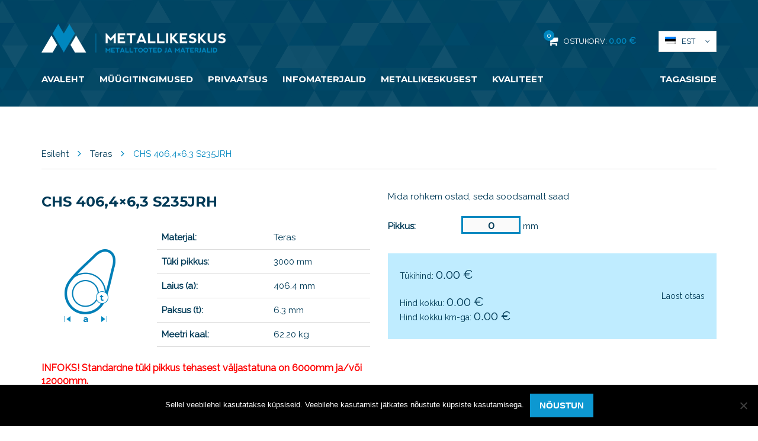

--- FILE ---
content_type: text/html; charset=UTF-8
request_url: https://metallikeskus.ee/toode/chs-4064x63-s235jrh/
body_size: 15729
content:
<!DOCTYPE html>
<html lang="et" class="no-js">
<head>
	<meta charset="utf-8">
	<meta http-equiv="X-UA-Compatible" content="IE=edge">
    <meta name="viewport" content="width=device-width, initial-scale=1.0, maximum-scale=1.0, user-scalable=no" />
	<meta name='robots' content='index, follow, max-image-preview:large, max-snippet:-1, max-video-preview:-1' />
<link rel="alternate" hreflang="et" href="https://metallikeskus.ee/toode/chs-4064x63-s235jrh/" />
<link rel="alternate" hreflang="ru-ru" href="https://metallikeskus.ee/ru/toode/chs-4064x63-s235jrh-2/" />
<link rel="alternate" hreflang="x-default" href="https://metallikeskus.ee/toode/chs-4064x63-s235jrh/" />

	<!-- This site is optimized with the Yoast SEO plugin v26.8 - https://yoast.com/product/yoast-seo-wordpress/ -->
	<title>CHS 406,4x6,3 S235JRH - Metallikeskus</title>
<link data-rocket-preload as="style" href="https://fonts.googleapis.com/css?family=Montserrat%3A700%7CRaleway%3A200%2C300%2C400&#038;subset=latin-ext&#038;display=swap" rel="preload">
<link href="https://fonts.googleapis.com/css?family=Montserrat%3A700%7CRaleway%3A200%2C300%2C400&#038;subset=latin-ext&#038;display=swap" media="print" onload="this.media=&#039;all&#039;" rel="stylesheet">
<noscript data-wpr-hosted-gf-parameters=""><link rel="stylesheet" href="https://fonts.googleapis.com/css?family=Montserrat%3A700%7CRaleway%3A200%2C300%2C400&#038;subset=latin-ext&#038;display=swap"></noscript>
	<link rel="canonical" href="https://metallikeskus.ee/toode/chs-4064x63-s235jrh/" />
	<meta property="og:locale" content="et_EE" />
	<meta property="og:type" content="article" />
	<meta property="og:title" content="CHS 406,4x6,3 S235JRH - Metallikeskus" />
	<meta property="og:url" content="https://metallikeskus.ee/toode/chs-4064x63-s235jrh/" />
	<meta property="og:site_name" content="Metallikeskus" />
	<meta property="article:publisher" content="https://business.facebook.com/metallikeskus/" />
	<meta property="article:modified_time" content="2021-08-18T09:18:48+00:00" />
	<meta name="twitter:card" content="summary_large_image" />
	<script type="application/ld+json" class="yoast-schema-graph">{"@context":"https://schema.org","@graph":[{"@type":"WebPage","@id":"https://metallikeskus.ee/toode/chs-4064x63-s235jrh/","url":"https://metallikeskus.ee/toode/chs-4064x63-s235jrh/","name":"CHS 406,4x6,3 S235JRH - Metallikeskus","isPartOf":{"@id":"https://metallikeskus.ee/#website"},"datePublished":"2019-11-18T08:01:27+00:00","dateModified":"2021-08-18T09:18:48+00:00","breadcrumb":{"@id":"https://metallikeskus.ee/toode/chs-4064x63-s235jrh/#breadcrumb"},"inLanguage":"et","potentialAction":[{"@type":"ReadAction","target":["https://metallikeskus.ee/toode/chs-4064x63-s235jrh/"]}]},{"@type":"BreadcrumbList","@id":"https://metallikeskus.ee/toode/chs-4064x63-s235jrh/#breadcrumb","itemListElement":[{"@type":"ListItem","position":1,"name":"Home","item":"https://metallikeskus.ee/"},{"@type":"ListItem","position":2,"name":"Tooted","item":"https://metallikeskus.ee/tooted/"},{"@type":"ListItem","position":3,"name":"CHS 406,4&#215;6,3 S235JRH"}]},{"@type":"WebSite","@id":"https://metallikeskus.ee/#website","url":"https://metallikeskus.ee/","name":"Metallikeskus","description":"","potentialAction":[{"@type":"SearchAction","target":{"@type":"EntryPoint","urlTemplate":"https://metallikeskus.ee/?s={search_term_string}"},"query-input":{"@type":"PropertyValueSpecification","valueRequired":true,"valueName":"search_term_string"}}],"inLanguage":"et"}]}</script>
	<!-- / Yoast SEO plugin. -->


<link rel='dns-prefetch' href='//fonts.googleapis.com' />
<link href='https://fonts.gstatic.com' crossorigin rel='preconnect' />
<link rel="alternate" title="oEmbed (JSON)" type="application/json+oembed" href="https://metallikeskus.ee/wp-json/oembed/1.0/embed?url=https%3A%2F%2Fmetallikeskus.ee%2Ftoode%2Fchs-4064x63-s235jrh%2F" />
<link rel="alternate" title="oEmbed (XML)" type="text/xml+oembed" href="https://metallikeskus.ee/wp-json/oembed/1.0/embed?url=https%3A%2F%2Fmetallikeskus.ee%2Ftoode%2Fchs-4064x63-s235jrh%2F&#038;format=xml" />
<style id='wp-img-auto-sizes-contain-inline-css' type='text/css'>
img:is([sizes=auto i],[sizes^="auto," i]){contain-intrinsic-size:3000px 1500px}
/*# sourceURL=wp-img-auto-sizes-contain-inline-css */
</style>
<link rel='stylesheet' id='wp-block-library-css' href='https://metallikeskus.ee/wp-includes/css/dist/block-library/style.min.css?ver=6.9' type='text/css' media='all' />
<link data-minify="1" rel='stylesheet' id='wc-blocks-style-css' href='https://metallikeskus.ee/wp-content/cache/min/1/wp-content/plugins/woocommerce/assets/client/blocks/wc-blocks.css?ver=1766404111' type='text/css' media='all' />
<style id='global-styles-inline-css' type='text/css'>
:root{--wp--preset--aspect-ratio--square: 1;--wp--preset--aspect-ratio--4-3: 4/3;--wp--preset--aspect-ratio--3-4: 3/4;--wp--preset--aspect-ratio--3-2: 3/2;--wp--preset--aspect-ratio--2-3: 2/3;--wp--preset--aspect-ratio--16-9: 16/9;--wp--preset--aspect-ratio--9-16: 9/16;--wp--preset--color--black: #000000;--wp--preset--color--cyan-bluish-gray: #abb8c3;--wp--preset--color--white: #ffffff;--wp--preset--color--pale-pink: #f78da7;--wp--preset--color--vivid-red: #cf2e2e;--wp--preset--color--luminous-vivid-orange: #ff6900;--wp--preset--color--luminous-vivid-amber: #fcb900;--wp--preset--color--light-green-cyan: #7bdcb5;--wp--preset--color--vivid-green-cyan: #00d084;--wp--preset--color--pale-cyan-blue: #8ed1fc;--wp--preset--color--vivid-cyan-blue: #0693e3;--wp--preset--color--vivid-purple: #9b51e0;--wp--preset--gradient--vivid-cyan-blue-to-vivid-purple: linear-gradient(135deg,rgb(6,147,227) 0%,rgb(155,81,224) 100%);--wp--preset--gradient--light-green-cyan-to-vivid-green-cyan: linear-gradient(135deg,rgb(122,220,180) 0%,rgb(0,208,130) 100%);--wp--preset--gradient--luminous-vivid-amber-to-luminous-vivid-orange: linear-gradient(135deg,rgb(252,185,0) 0%,rgb(255,105,0) 100%);--wp--preset--gradient--luminous-vivid-orange-to-vivid-red: linear-gradient(135deg,rgb(255,105,0) 0%,rgb(207,46,46) 100%);--wp--preset--gradient--very-light-gray-to-cyan-bluish-gray: linear-gradient(135deg,rgb(238,238,238) 0%,rgb(169,184,195) 100%);--wp--preset--gradient--cool-to-warm-spectrum: linear-gradient(135deg,rgb(74,234,220) 0%,rgb(151,120,209) 20%,rgb(207,42,186) 40%,rgb(238,44,130) 60%,rgb(251,105,98) 80%,rgb(254,248,76) 100%);--wp--preset--gradient--blush-light-purple: linear-gradient(135deg,rgb(255,206,236) 0%,rgb(152,150,240) 100%);--wp--preset--gradient--blush-bordeaux: linear-gradient(135deg,rgb(254,205,165) 0%,rgb(254,45,45) 50%,rgb(107,0,62) 100%);--wp--preset--gradient--luminous-dusk: linear-gradient(135deg,rgb(255,203,112) 0%,rgb(199,81,192) 50%,rgb(65,88,208) 100%);--wp--preset--gradient--pale-ocean: linear-gradient(135deg,rgb(255,245,203) 0%,rgb(182,227,212) 50%,rgb(51,167,181) 100%);--wp--preset--gradient--electric-grass: linear-gradient(135deg,rgb(202,248,128) 0%,rgb(113,206,126) 100%);--wp--preset--gradient--midnight: linear-gradient(135deg,rgb(2,3,129) 0%,rgb(40,116,252) 100%);--wp--preset--font-size--small: 13px;--wp--preset--font-size--medium: 20px;--wp--preset--font-size--large: 36px;--wp--preset--font-size--x-large: 42px;--wp--preset--spacing--20: 0.44rem;--wp--preset--spacing--30: 0.67rem;--wp--preset--spacing--40: 1rem;--wp--preset--spacing--50: 1.5rem;--wp--preset--spacing--60: 2.25rem;--wp--preset--spacing--70: 3.38rem;--wp--preset--spacing--80: 5.06rem;--wp--preset--shadow--natural: 6px 6px 9px rgba(0, 0, 0, 0.2);--wp--preset--shadow--deep: 12px 12px 50px rgba(0, 0, 0, 0.4);--wp--preset--shadow--sharp: 6px 6px 0px rgba(0, 0, 0, 0.2);--wp--preset--shadow--outlined: 6px 6px 0px -3px rgb(255, 255, 255), 6px 6px rgb(0, 0, 0);--wp--preset--shadow--crisp: 6px 6px 0px rgb(0, 0, 0);}:where(.is-layout-flex){gap: 0.5em;}:where(.is-layout-grid){gap: 0.5em;}body .is-layout-flex{display: flex;}.is-layout-flex{flex-wrap: wrap;align-items: center;}.is-layout-flex > :is(*, div){margin: 0;}body .is-layout-grid{display: grid;}.is-layout-grid > :is(*, div){margin: 0;}:where(.wp-block-columns.is-layout-flex){gap: 2em;}:where(.wp-block-columns.is-layout-grid){gap: 2em;}:where(.wp-block-post-template.is-layout-flex){gap: 1.25em;}:where(.wp-block-post-template.is-layout-grid){gap: 1.25em;}.has-black-color{color: var(--wp--preset--color--black) !important;}.has-cyan-bluish-gray-color{color: var(--wp--preset--color--cyan-bluish-gray) !important;}.has-white-color{color: var(--wp--preset--color--white) !important;}.has-pale-pink-color{color: var(--wp--preset--color--pale-pink) !important;}.has-vivid-red-color{color: var(--wp--preset--color--vivid-red) !important;}.has-luminous-vivid-orange-color{color: var(--wp--preset--color--luminous-vivid-orange) !important;}.has-luminous-vivid-amber-color{color: var(--wp--preset--color--luminous-vivid-amber) !important;}.has-light-green-cyan-color{color: var(--wp--preset--color--light-green-cyan) !important;}.has-vivid-green-cyan-color{color: var(--wp--preset--color--vivid-green-cyan) !important;}.has-pale-cyan-blue-color{color: var(--wp--preset--color--pale-cyan-blue) !important;}.has-vivid-cyan-blue-color{color: var(--wp--preset--color--vivid-cyan-blue) !important;}.has-vivid-purple-color{color: var(--wp--preset--color--vivid-purple) !important;}.has-black-background-color{background-color: var(--wp--preset--color--black) !important;}.has-cyan-bluish-gray-background-color{background-color: var(--wp--preset--color--cyan-bluish-gray) !important;}.has-white-background-color{background-color: var(--wp--preset--color--white) !important;}.has-pale-pink-background-color{background-color: var(--wp--preset--color--pale-pink) !important;}.has-vivid-red-background-color{background-color: var(--wp--preset--color--vivid-red) !important;}.has-luminous-vivid-orange-background-color{background-color: var(--wp--preset--color--luminous-vivid-orange) !important;}.has-luminous-vivid-amber-background-color{background-color: var(--wp--preset--color--luminous-vivid-amber) !important;}.has-light-green-cyan-background-color{background-color: var(--wp--preset--color--light-green-cyan) !important;}.has-vivid-green-cyan-background-color{background-color: var(--wp--preset--color--vivid-green-cyan) !important;}.has-pale-cyan-blue-background-color{background-color: var(--wp--preset--color--pale-cyan-blue) !important;}.has-vivid-cyan-blue-background-color{background-color: var(--wp--preset--color--vivid-cyan-blue) !important;}.has-vivid-purple-background-color{background-color: var(--wp--preset--color--vivid-purple) !important;}.has-black-border-color{border-color: var(--wp--preset--color--black) !important;}.has-cyan-bluish-gray-border-color{border-color: var(--wp--preset--color--cyan-bluish-gray) !important;}.has-white-border-color{border-color: var(--wp--preset--color--white) !important;}.has-pale-pink-border-color{border-color: var(--wp--preset--color--pale-pink) !important;}.has-vivid-red-border-color{border-color: var(--wp--preset--color--vivid-red) !important;}.has-luminous-vivid-orange-border-color{border-color: var(--wp--preset--color--luminous-vivid-orange) !important;}.has-luminous-vivid-amber-border-color{border-color: var(--wp--preset--color--luminous-vivid-amber) !important;}.has-light-green-cyan-border-color{border-color: var(--wp--preset--color--light-green-cyan) !important;}.has-vivid-green-cyan-border-color{border-color: var(--wp--preset--color--vivid-green-cyan) !important;}.has-pale-cyan-blue-border-color{border-color: var(--wp--preset--color--pale-cyan-blue) !important;}.has-vivid-cyan-blue-border-color{border-color: var(--wp--preset--color--vivid-cyan-blue) !important;}.has-vivid-purple-border-color{border-color: var(--wp--preset--color--vivid-purple) !important;}.has-vivid-cyan-blue-to-vivid-purple-gradient-background{background: var(--wp--preset--gradient--vivid-cyan-blue-to-vivid-purple) !important;}.has-light-green-cyan-to-vivid-green-cyan-gradient-background{background: var(--wp--preset--gradient--light-green-cyan-to-vivid-green-cyan) !important;}.has-luminous-vivid-amber-to-luminous-vivid-orange-gradient-background{background: var(--wp--preset--gradient--luminous-vivid-amber-to-luminous-vivid-orange) !important;}.has-luminous-vivid-orange-to-vivid-red-gradient-background{background: var(--wp--preset--gradient--luminous-vivid-orange-to-vivid-red) !important;}.has-very-light-gray-to-cyan-bluish-gray-gradient-background{background: var(--wp--preset--gradient--very-light-gray-to-cyan-bluish-gray) !important;}.has-cool-to-warm-spectrum-gradient-background{background: var(--wp--preset--gradient--cool-to-warm-spectrum) !important;}.has-blush-light-purple-gradient-background{background: var(--wp--preset--gradient--blush-light-purple) !important;}.has-blush-bordeaux-gradient-background{background: var(--wp--preset--gradient--blush-bordeaux) !important;}.has-luminous-dusk-gradient-background{background: var(--wp--preset--gradient--luminous-dusk) !important;}.has-pale-ocean-gradient-background{background: var(--wp--preset--gradient--pale-ocean) !important;}.has-electric-grass-gradient-background{background: var(--wp--preset--gradient--electric-grass) !important;}.has-midnight-gradient-background{background: var(--wp--preset--gradient--midnight) !important;}.has-small-font-size{font-size: var(--wp--preset--font-size--small) !important;}.has-medium-font-size{font-size: var(--wp--preset--font-size--medium) !important;}.has-large-font-size{font-size: var(--wp--preset--font-size--large) !important;}.has-x-large-font-size{font-size: var(--wp--preset--font-size--x-large) !important;}
/*# sourceURL=global-styles-inline-css */
</style>

<style id='classic-theme-styles-inline-css' type='text/css'>
/*! This file is auto-generated */
.wp-block-button__link{color:#fff;background-color:#32373c;border-radius:9999px;box-shadow:none;text-decoration:none;padding:calc(.667em + 2px) calc(1.333em + 2px);font-size:1.125em}.wp-block-file__button{background:#32373c;color:#fff;text-decoration:none}
/*# sourceURL=/wp-includes/css/classic-themes.min.css */
</style>
<link rel='stylesheet' id='cookie-notice-front-css' href='https://metallikeskus.ee/wp-content/plugins/cookie-notice/css/front.min.css?ver=2.5.11' type='text/css' media='all' />
<style id='woocommerce-inline-inline-css' type='text/css'>
.woocommerce form .form-row .required { visibility: visible; }
/*# sourceURL=woocommerce-inline-inline-css */
</style>
<link data-minify="1" rel='stylesheet' id='wcqi-css-css' href='https://metallikeskus.ee/wp-content/cache/min/1/wp-content/plugins/woocommerce-quantity-increment/assets/css/wc-quantity-increment.css?ver=1766404111' type='text/css' media='all' />
<link rel='stylesheet' id='outdated-browser-style-css' href='https://metallikeskus.ee/wp-content/plugins/wp-outdated-browser/assets/outdatedbrowser/outdatedBrowser.min.css?ver=6.9' type='text/css' media='all' />
<link rel='stylesheet' id='fancybox-css' href='https://metallikeskus.ee/wp-content/plugins/easy-fancybox/fancybox/1.5.4/jquery.fancybox.min.css?ver=6.9' type='text/css' media='screen' />

<link data-minify="1" rel='stylesheet' id='font-awesome.min-css' href='https://metallikeskus.ee/wp-content/cache/min/1/wp-content/themes/metallikeskus/theme/css/font-awesome.min.css?ver=1766404111' type='text/css' media='all' />
<link data-minify="1" rel='stylesheet' id='owl.carousel-css' href='https://metallikeskus.ee/wp-content/cache/min/1/wp-content/themes/metallikeskus/theme/js/owl.carousel/owl.carousel.css?ver=1766404111' type='text/css' media='all' />
<link data-minify="1" rel='stylesheet' id='ion.rangeSlider-css' href='https://metallikeskus.ee/wp-content/cache/min/1/wp-content/themes/metallikeskus/theme/js/ion.rangeSlider/css/ion.rangeSlider.css?ver=1766404111' type='text/css' media='all' />
<link data-minify="1" rel='stylesheet' id='ion.rangeSlider.skinSimple-css' href='https://metallikeskus.ee/wp-content/cache/min/1/wp-content/themes/metallikeskus/theme/js/ion.rangeSlider/css/ion.rangeSlider.skinSimple.css?ver=1766404111' type='text/css' media='all' />
<link data-minify="1" rel='stylesheet' id='bootstrap-css' href='https://metallikeskus.ee/wp-content/cache/min/1/wp-content/themes/metallikeskus/theme/css/bootstrap.css?ver=1766404111' type='text/css' media='all' />
<link data-minify="1" rel='stylesheet' id='ama-css' href='https://metallikeskus.ee/wp-content/cache/min/1/wp-content/themes/metallikeskus/theme/css/theme.css?ver=1766404111' type='text/css' media='all' />
<script type="text/javascript" id="wpml-cookie-js-extra">
/* <![CDATA[ */
var wpml_cookies = {"wp-wpml_current_language":{"value":"et","expires":1,"path":"/"}};
var wpml_cookies = {"wp-wpml_current_language":{"value":"et","expires":1,"path":"/"}};
//# sourceURL=wpml-cookie-js-extra
/* ]]> */
</script>
<script data-minify="1" type="text/javascript" src="https://metallikeskus.ee/wp-content/cache/min/1/wp-content/plugins/sitepress-multilingual-cms/res/js/cookies/language-cookie.js?ver=1766404111" id="wpml-cookie-js" defer="defer" data-wp-strategy="defer"></script>
<script type="text/javascript" id="cookie-notice-front-js-before">
/* <![CDATA[ */
var cnArgs = {"ajaxUrl":"https:\/\/metallikeskus.ee\/wp-admin\/admin-ajax.php","nonce":"b08ad38803","hideEffect":"fade","position":"bottom","onScroll":false,"onScrollOffset":100,"onClick":false,"cookieName":"cookie_notice_accepted","cookieTime":2592000,"cookieTimeRejected":2592000,"globalCookie":false,"redirection":false,"cache":true,"revokeCookies":false,"revokeCookiesOpt":"automatic"};

//# sourceURL=cookie-notice-front-js-before
/* ]]> */
</script>
<script type="text/javascript" src="https://metallikeskus.ee/wp-content/plugins/cookie-notice/js/front.min.js?ver=2.5.11" id="cookie-notice-front-js"></script>
<script type="text/javascript" src="https://metallikeskus.ee/wp-includes/js/jquery/jquery.min.js?ver=3.7.1" id="jquery-core-js"></script>
<script type="text/javascript" src="https://metallikeskus.ee/wp-includes/js/jquery/jquery-migrate.min.js?ver=3.4.1" id="jquery-migrate-js"></script>
<script type="text/javascript" id="wc-single-product-js-extra">
/* <![CDATA[ */
var wc_single_product_params = {"i18n_required_rating_text":"Palun vali hinnang","i18n_rating_options":["1 of 5 stars","2 of 5 stars","3 of 5 stars","4 of 5 stars","5 of 5 stars"],"i18n_product_gallery_trigger_text":"View full-screen image gallery","review_rating_required":"yes","flexslider":{"rtl":false,"animation":"slide","smoothHeight":true,"directionNav":false,"controlNav":"thumbnails","slideshow":false,"animationSpeed":500,"animationLoop":false,"allowOneSlide":false},"zoom_enabled":"","zoom_options":[],"photoswipe_enabled":"","photoswipe_options":{"shareEl":false,"closeOnScroll":false,"history":false,"hideAnimationDuration":0,"showAnimationDuration":0},"flexslider_enabled":""};
//# sourceURL=wc-single-product-js-extra
/* ]]> */
</script>
<script type="text/javascript" src="https://metallikeskus.ee/wp-content/plugins/woocommerce/assets/js/frontend/single-product.min.js?ver=10.4.3" id="wc-single-product-js" defer="defer" data-wp-strategy="defer"></script>
<script type="text/javascript" src="https://metallikeskus.ee/wp-content/plugins/woocommerce/assets/js/jquery-blockui/jquery.blockUI.min.js?ver=2.7.0-wc.10.4.3" id="wc-jquery-blockui-js" defer="defer" data-wp-strategy="defer"></script>
<script type="text/javascript" src="https://metallikeskus.ee/wp-content/plugins/woocommerce/assets/js/js-cookie/js.cookie.min.js?ver=2.1.4-wc.10.4.3" id="wc-js-cookie-js" defer="defer" data-wp-strategy="defer"></script>
<script type="text/javascript" id="woocommerce-js-extra">
/* <![CDATA[ */
var woocommerce_params = {"ajax_url":"/wp-admin/admin-ajax.php","wc_ajax_url":"/?wc-ajax=%%endpoint%%","i18n_password_show":"Show password","i18n_password_hide":"Hide password"};
//# sourceURL=woocommerce-js-extra
/* ]]> */
</script>
<script type="text/javascript" src="https://metallikeskus.ee/wp-content/plugins/woocommerce/assets/js/frontend/woocommerce.min.js?ver=10.4.3" id="woocommerce-js" defer="defer" data-wp-strategy="defer"></script>
<script type="text/javascript" src="https://metallikeskus.ee/wp-content/plugins/woocommerce-quantity-increment/assets/js/wc-quantity-increment.min.js?ver=6.9" id="wcqi-js-js"></script>
<script type="text/javascript" src="https://metallikeskus.ee/wp-content/plugins/sitepress-multilingual-cms/templates/language-switchers/legacy-dropdown-click/script.min.js?ver=1" id="wpml-legacy-dropdown-click-0-js"></script>
<script type="text/javascript" src="https://metallikeskus.ee/wp-content/plugins/wp-outdated-browser/assets/outdatedbrowser/outdatedBrowser.min.js?ver=6.9" id="outdated-browser-js-js"></script>
<link rel="https://api.w.org/" href="https://metallikeskus.ee/wp-json/" /><link rel="alternate" title="JSON" type="application/json" href="https://metallikeskus.ee/wp-json/wp/v2/product/16479" />
		<!-- GA Google Analytics @ https://m0n.co/ga -->
		<script>
			(function(i,s,o,g,r,a,m){i['GoogleAnalyticsObject']=r;i[r]=i[r]||function(){
			(i[r].q=i[r].q||[]).push(arguments)},i[r].l=1*new Date();a=s.createElement(o),
			m=s.getElementsByTagName(o)[0];a.async=1;a.src=g;m.parentNode.insertBefore(a,m)
			})(window,document,'script','https://www.google-analytics.com/analytics.js','ga');
			ga('create', 'UA-123801659-1', 'auto');
			ga('send', 'pageview');
		</script>

	<link rel="apple-touch-icon" sizes="180x180" href="/wp-content/uploads/fbrfg/apple-touch-icon.png">
<link rel="icon" type="image/png" sizes="32x32" href="/wp-content/uploads/fbrfg/favicon-32x32.png">
<link rel="icon" type="image/png" sizes="16x16" href="/wp-content/uploads/fbrfg/favicon-16x16.png">
<link rel="manifest" href="/wp-content/uploads/fbrfg/site.webmanifest">
<link rel="mask-icon" href="/wp-content/uploads/fbrfg/safari-pinned-tab.svg" color="#5bbad5">
<link rel="shortcut icon" href="/wp-content/uploads/fbrfg/favicon.ico">
<meta name="msapplication-TileColor" content="#ffc40d">
<meta name="msapplication-config" content="/wp-content/uploads/fbrfg/browserconfig.xml">
<meta name="theme-color" content="#ffffff"><style>
	@media (max-width: 340px){
	#header-items {
		margin-top: 92px;
	}
	}
	</style>	<noscript><style>.woocommerce-product-gallery{ opacity: 1 !important; }</style></noscript>
	<style type="text/css">.recentcomments a{display:inline !important;padding:0 !important;margin:0 !important;}</style><noscript><style id="rocket-lazyload-nojs-css">.rll-youtube-player, [data-lazy-src]{display:none !important;}</style></noscript>    <!--[if lt IE 9]>
    <script src="https://oss.maxcdn.com/html5shiv/3.7.2/html5shiv.min.js"></script>
    <script src="https://oss.maxcdn.com/respond/1.4.2/respond.min.js"></script>
    <![endif]-->
<meta name="generator" content="WP Rocket 3.20.2" data-wpr-features="wpr_minify_js wpr_lazyload_images wpr_image_dimensions wpr_minify_css wpr_preload_links wpr_desktop" /></head>
<body class="wp-singular product-template-default single single-product postid-16479 wp-theme-metallikeskus theme-metallikeskus cookies-not-set woocommerce woocommerce-page woocommerce-no-js">
<div data-rocket-location-hash="99bb46786fd5bd31bcd7bdc067ad247a" id="wrapper">
<header data-rocket-location-hash="20660f17e292812f6ed72d6314f31ace" id="header" role="header">
	<div data-rocket-location-hash="40f22408a88335a0945fffe944caafc3" class="container">
    	<div class="row">
        	<div id="header-logo" class="col-sm-4">
                <div class="header-logo">
                    <a href="https://metallikeskus.ee"><img width="311" height="49" src="data:image/svg+xml,%3Csvg%20xmlns='http://www.w3.org/2000/svg'%20viewBox='0%200%20311%2049'%3E%3C/svg%3E" alt="" data-lazy-src="https://metallikeskus.ee/wp-content/themes/metallikeskus/theme/images/header-logo.png" /><noscript><img width="311" height="49" src="https://metallikeskus.ee/wp-content/themes/metallikeskus/theme/images/header-logo.png" alt="" /></noscript></a>
                </div>            
            </div>
            
			            
            <div id="header-other" class="col-md-4 col-sm-6 text-right clearfix pull-right">
                <a class="header-cart-link" href="https://metallikeskus.ee/ostukorv/">
                    <span class="header-cart-icon">
                        <span class="header-cart-count">0</span>
                        <i class="fa fa-shopping-cart" aria-hidden="true"></i>        
                    </span>
                    <span class="hide-mobile">Ostukorv: </span><span class="header-cart-total"><span class="woocommerce-Price-amount amount"><bdi>0.00&nbsp;<span class="woocommerce-Price-currencySymbol">&euro;</span></bdi></span></span>
                </a>
                
<div class="wpml-ls-statics-shortcode_actions wpml-ls wpml-ls-legacy-dropdown-click js-wpml-ls-legacy-dropdown-click">
	<ul role="menu">

		<li class="wpml-ls-slot-shortcode_actions wpml-ls-item wpml-ls-item-et wpml-ls-current-language wpml-ls-first-item wpml-ls-item-legacy-dropdown-click" role="none">

			<a href="#" class="js-wpml-ls-item-toggle wpml-ls-item-toggle" role="menuitem" title="Switch to Est">
                                                    <img width="18" height="12"
            class="wpml-ls-flag"
            src="data:image/svg+xml,%3Csvg%20xmlns='http://www.w3.org/2000/svg'%20viewBox='0%200%2018%2012'%3E%3C/svg%3E"
            alt=""
           
           
    data-lazy-src="https://metallikeskus.ee/wp-content/plugins/sitepress-multilingual-cms/res/flags/et.png" /><noscript><img width="18" height="12"
            class="wpml-ls-flag"
            src="https://metallikeskus.ee/wp-content/plugins/sitepress-multilingual-cms/res/flags/et.png"
            alt=""
           
           
    /></noscript><span class="wpml-ls-native" role="menuitem">Est</span></a>

			<ul class="js-wpml-ls-sub-menu wpml-ls-sub-menu" role="menu">
				
					<li class="wpml-ls-slot-shortcode_actions wpml-ls-item wpml-ls-item-ru wpml-ls-last-item" role="none">
						<a href="https://metallikeskus.ee/ru/toode/chs-4064x63-s235jrh-2/" class="wpml-ls-link" role="menuitem" aria-label="Switch to Рус" title="Switch to Рус">
                                                                <img width="18" height="12"
            class="wpml-ls-flag"
            src="data:image/svg+xml,%3Csvg%20xmlns='http://www.w3.org/2000/svg'%20viewBox='0%200%2018%2012'%3E%3C/svg%3E"
            alt=""
           
           
    data-lazy-src="https://metallikeskus.ee/wp-content/plugins/sitepress-multilingual-cms/res/flags/ru.png" /><noscript><img width="18" height="12"
            class="wpml-ls-flag"
            src="https://metallikeskus.ee/wp-content/plugins/sitepress-multilingual-cms/res/flags/ru.png"
            alt=""
           
           
    /></noscript><span class="wpml-ls-native" lang="ru">Рус</span></a>
					</li>

							</ul>

		</li>

	</ul>
</div>
            </div>
        </div>
        
        <button id="mobile-toggle" type="button" class="icon">
            <div class="menui top-menu"></div>
            <div class="menui mid-menu"></div>
            <div class="menui bot-menu"></div>
        </button>
        
        <div id="header-items">
            <nav id="primary-menu" class="menu-peamenuu-container"><ul id="menu-peamenuu" class=""><li id="menu-item-30" class="menu-item menu-item-type-post_type menu-item-object-page menu-item-home menu-item-30"><a href="https://metallikeskus.ee/">Avaleht</a></li>
<li id="menu-item-2909" class="menu-item menu-item-type-post_type menu-item-object-page menu-item-2909"><a href="https://metallikeskus.ee/muugitingimused/">Müügitingimused</a></li>
<li id="menu-item-8243" class="menu-item menu-item-type-post_type menu-item-object-page menu-item-8243"><a href="https://metallikeskus.ee/privaatsustingimused/">Privaatsus</a></li>
<li id="menu-item-7591" class="menu-item menu-item-type-post_type menu-item-object-page menu-item-7591"><a href="https://metallikeskus.ee/infomaterjalid/">Infomaterjalid</a></li>
<li id="menu-item-11142" class="menu-item menu-item-type-post_type menu-item-object-page menu-item-11142"><a href="https://metallikeskus.ee/metallikeskusest/">Metallikeskusest</a></li>
<li id="menu-item-11179" class="menu-item menu-item-type-post_type menu-item-object-page menu-item-11179"><a href="https://metallikeskus.ee/kvaliteet/">Kvaliteet</a></li>
<li id="menu-item-8666" class="menu-item menu-item-type-custom menu-item-object-custom menu-item-8666"><a href="#tagasiside">Tagasiside</a></li>
</ul></nav>        </div>
    </div>
</header>
	<section data-rocket-location-hash="138f776e1f72724f541b7804c29cd03d" id="content" class="container section-block"><nav class="woocommerce-breadcrumb" aria-label="Breadcrumb"><a href="https://metallikeskus.ee">Esileht</a><i class="fa fa-angle-right" aria-hidden="true"></i><a href="https://metallikeskus.ee?pane=teras">Teras</a><i class="fa fa-angle-right" aria-hidden="true"></i>CHS 406,4&#215;6,3 S235JRH</nav>
		
			
<div data-rocket-location-hash="0a4dce224993818322a838e28a975ff0" class="woocommerce-notices-wrapper"></div>
<div data-rocket-location-hash="dde3d3b3767c4d3fd65f936a2cdbba97" id="product-16479" class="post-16479 product type-product status-publish product_cat-teras product_cat-umartoru first outofstock shipping-taxable purchasable product-type-simple">


		<div class="row">
    	<div class="col-md-6">
            <div class="entry-header entry-header-smaller clearfix">
                <h1 class="entry-title">CHS 406,4&#215;6,3 S235JRH</h1>            </div>
        	<div class="row">
                <div id="product-img" class="col-xs-4 text-center">
                    <img width="130" height="130" src="data:image/svg+xml,%3Csvg%20xmlns='http://www.w3.org/2000/svg'%20viewBox='0%200%20130%20130'%3E%3C/svg%3E" alt="" data-lazy-src="https://metallikeskus.ee/wp-content/uploads/2017/12/umartoru.png" /><noscript><img width="130" height="130" src="https://metallikeskus.ee/wp-content/uploads/2017/12/umartoru.png" alt="" /></noscript>                </div>
                <div class="col-xs-8">
                                        <div class="table-responsive">
                        <table class="table product-table">
                            <tbody>
                                <tr>
                                    <td><strong>Materjal:</strong></td>
                                    <td>
                                        Teras                                    </td>
                                </tr>
                                <tr><td><strong>Tüki pikkus:</strong></td><td>3000 mm</td></tr><tr><td><strong>Laius (a):</strong></td><td>406.4 mm</td></tr><tr><td><strong>Paksus (t):</strong></td><td>6.3 mm</td></tr><tr><td><strong>Meetri kaal:</strong></td><td>62.20 kg</td></tr>                            </tbody>
                        </table>
                    </div>
                </div>            	
            </div>
						<div class="row">
			<div class="col-md-12">
			<span class="ama-product-notice">
			INFOKS! Standardne tüki pikkus tehasest väljastatuna on 6000mm ja/või 12000mm.			</span>
			</div>
			</div>
			        </div>
		
        <div class="col-md-6">
        	<div class="product-addtocart-block">
				            	<div class="product_rangeslider" style="display:none;">
            		<input  type="text" id="product_rangeSlider" name="example_name" value="" data-step="1" data-postfix=" mm" data-min="10" data-max="0" />
            	</div>
								
				            
            	<div class="row">
				<input type="hidden" value="0" id="max_length">
				<input type="hidden" value="6.30000" id="thickness">
				<input type="hidden" value="0" id="one_piece_max_length">
				<input type="hidden" value="21.45" id="original_cut_price">
				<input type="hidden" value="62.20000" id="weight_of_meter">
				<input type="hidden" value="0" id="original_height">
				<input type="hidden" value="406" id="original_width">
				
				<input type="hidden" value="0" id="already_in_cart_material">				
								<input type="hidden" value="3000" id="length_format">
												<input type="hidden" value=mm id="postfix">
				                	<div class="col-xs-12 addtocart-discount-block">
                    	Mida rohkem ostad, seda soodsamalt saad<br />
						<span style="display:none" class="discount-percentage">Soodustus <span>35</span> %</span>
						<br>
                    </div>
										                    <div class="col-xs-12 addtocart-qty">
													<div class="input-row input-length">
								<label>Pikkus:</label>
								<input readonly disabled id="input-length" type="number" value="0" />
								mm															</div>
														
							<div class="input-row input-qty" style="display:none;">
								<label>Sisesta kogus:</label>
								<div class="quantity buttons_added">
									<input type="button" value="-" class="minus">
									<input type="number" class="input-text qty text" step="1" min="1" max="" name="quantity" value="1" title="Kogus" size="4" pattern="[0-9]*" inputmode="numeric">
									<input type="button" value="+" class="plus">
								</div>
							</div>
						                                            </div>
                </div>
				                <div class="addtocart-blue">
                	<div class="row">
                    	<div class="col-xs-6">
												<input type="hidden" id="meter-price" value="65.31">
						                        	Tükihind: <span id="piece-price" class="price_tag"><span>2.32</span> €</span>
														
							                            <br /><br />
                            Hind kokku: <span id="total-price" class="price_tag"><span>12.74</span> €</span><br />
							Hind kokku km-ga: <span id="price-total-plus-vat" class="price_tag"><span>15.29</span> €</span>
                        </div>
						<div class="col-xs-6 text-right">
							
						<p class="stock out-of-stock">Laost otsas</p>

						</div>
                        <!--<div class="col-xs-6 text-right">
                        	<a href="#" id="add_to_cart_button" class="button">Lisa ostukorvi</a>
                        </div>-->
						<div class="col-xs-12">
						<div class="alert alert-danger" style="display:none;" id="alert-cost-too-great">
							Üle 2000 € tellimuste puhul palun võtke meiega otse ühendust!							</div>
						</div>
                    </div>
                </div>
				            </div>
        </div>
    </div>
        <div class="next-prev-products">
    	<ul>
        	<li class="prev_product">
				<a href="https://metallikeskus.ee/toode/chs-2191x45-s235jrh/" rel="next"><i class="fa fa-angle-left" aria-hidden="true"></i>Eelmine toode</a>            </li>
            <li class="return_category"><a href="https://metallikeskus.ee/tootekategooria/teras/">Tagasi kategooria lehele</a></li>        	<li class="next_product">
				<a href="https://metallikeskus.ee/toode/chs-3239x56-s235jr/" rel="prev">Järgmine toode<i class="fa fa-angle-right" aria-hidden="true"></i></a>            </li>
        </ul>
    </div>
	
</div><!-- #product-16479 -->


		
	</section>
<footer data-rocket-location-hash="5f36840d5c5ee6f6a88c2ac25feca501" id="footer">
	<div data-rocket-location-hash="e6eb6fcccd8ab4e0754c54f80a5d14c0" class="container">
    	<div class="row">
        	<div class="col-md-3 col-sm-4 footer-contact">
            	<span>VMT Tehased AS</span><br />
<span class="color-blue">Reinu tee 27, Viljandi, Eesti</span><br />
<br />
Tel: +372 533 14 735<br />
<a href="mailto:tellimus@metallikeskus.ee">tellimus@metallikeskus.ee</a>            </div>
            <div class="col-md-9 col-sm-8 footer-menus text-right">
            	<ul class="footer-content"></ul><nav id="footer-menu" class="menu-peamenuu-container"><ul id="menu-peamenuu-1" class=""><li class="menu-item menu-item-type-post_type menu-item-object-page menu-item-home menu-item-30"><a href="https://metallikeskus.ee/">Avaleht</a></li>
<li class="menu-item menu-item-type-post_type menu-item-object-page menu-item-2909"><a href="https://metallikeskus.ee/muugitingimused/">Müügitingimused</a></li>
<li class="menu-item menu-item-type-post_type menu-item-object-page menu-item-8243"><a href="https://metallikeskus.ee/privaatsustingimused/">Privaatsus</a></li>
<li class="menu-item menu-item-type-post_type menu-item-object-page menu-item-7591"><a href="https://metallikeskus.ee/infomaterjalid/">Infomaterjalid</a></li>
<li class="menu-item menu-item-type-post_type menu-item-object-page menu-item-11142"><a href="https://metallikeskus.ee/metallikeskusest/">Metallikeskusest</a></li>
<li class="menu-item menu-item-type-post_type menu-item-object-page menu-item-11179"><a href="https://metallikeskus.ee/kvaliteet/">Kvaliteet</a></li>
<li class="menu-item menu-item-type-custom menu-item-object-custom menu-item-8666"><a href="#tagasiside">Tagasiside</a></li>
</ul></nav>            </div>
        </div>
        <a href="http://www.artmedia.ee/kodulehe-tegemine/" id="ama" target="_blank" title="Kodulehe tegemine">AMA</a>
    </div>
</footer>
</div><!-- #wrapper -->
<script type="speculationrules">
{"prefetch":[{"source":"document","where":{"and":[{"href_matches":"/*"},{"not":{"href_matches":["/wp-*.php","/wp-admin/*","/wp-content/uploads/*","/wp-content/*","/wp-content/plugins/*","/wp-content/themes/metallikeskus/*","/*\\?(.+)"]}},{"not":{"selector_matches":"a[rel~=\"nofollow\"]"}},{"not":{"selector_matches":".no-prefetch, .no-prefetch a"}}]},"eagerness":"conservative"}]}
</script>
    <script type="text/javascript">
        jQuery( function($){

            var vat_exempt_field = $('#vat_exempt');
            $(document).on('ready', function(){
                if (jQuery('input#billing_company').val() == ''){
                    vat_exempt_field.prop("checked", false);
                    $('#vat_exempt_field').hide();
                    jQuery('#vat_exempt_notice').hide();
					                } else {
                    jQuery('#vat_exempt_notice').show();
					                }

                if (!vat_exempt_field.is(':checked')){
                    jQuery('#vat_exempt_notice').hide();
					                }
            });

            // update cart on delivery location checkbox option
            $('#vat_exempt_field input').change( function () {
                var checked = 0;
                if ( vat_exempt_field.is(':checked') )
                    checked = 1;

                ajax_for_cart_update(checked);

            });

            function ajax_for_cart_update(checked) {
                $.ajax({
                    type: 'POST',
                    url: wc_checkout_params.ajax_url,
                    data: {
                        'action': 'woo_get_ajax_data',
                        'vat_exempt': checked,
                    },
                    success: function (result) {
                        $('body').trigger('update_checkout');
                        if (JSON.parse(result) == 1){
                            $('#vat_exempt_notice').show();
					                        } else {
                            $('#vat_exempt_notice').hide();
					                        }
                    },
                    error: function(error){
                    }
                });
            }

            jQuery('input#billing_company').on('keyup', function(){
                if (this.value == '') {
                    $('#vat_exempt_field').fadeOut();
                    jQuery('#vat_exempt_field input').val('');
                    // Uncheck
                    jQuery('#vat_exempt_field input').prop("checked", false);

                    ajax_for_cart_update(0);

                } else {
                    $('#vat_exempt_field').fadeIn();
                }

            });
        });
    </script>
    <script type="application/ld+json">{"@context":"https://schema.org/","@type":"BreadcrumbList","itemListElement":[{"@type":"ListItem","position":1,"item":{"name":"Esileht","@id":"https://metallikeskus.ee"}},{"@type":"ListItem","position":2,"item":{"name":"Teras","@id":"https://metallikeskus.ee?pane=teras"}},{"@type":"ListItem","position":3,"item":{"name":"CHS 406,4&amp;#215;6,3 S235JRH","@id":"https://metallikeskus.ee/toode/chs-4064x63-s235jrh/"}}]}</script><div data-rocket-location-hash="d3db40262adcf51062f08694ce7aa8ec" id="outdated"><span>Sinu veebilehitseja on vananenud!</span><p>Palun uuenda oma veebilehitsejat, et näha lehekülge korrektselt.<a id="btnUpdateBrowser" href="http://outdatedbrowser.com/et">Uuenda oma veebilehitsejat kohe</a></p><p class="last"><a href="#" id="btnCloseUpdateBrowser" title="Close">&times;</a></p></div> 	<script type='text/javascript'>
		(function () {
			var c = document.body.className;
			c = c.replace(/woocommerce-no-js/, 'woocommerce-js');
			document.body.className = c;
		})();
	</script>
	<script type="text/javascript" id="rocket-browser-checker-js-after">
/* <![CDATA[ */
"use strict";var _createClass=function(){function defineProperties(target,props){for(var i=0;i<props.length;i++){var descriptor=props[i];descriptor.enumerable=descriptor.enumerable||!1,descriptor.configurable=!0,"value"in descriptor&&(descriptor.writable=!0),Object.defineProperty(target,descriptor.key,descriptor)}}return function(Constructor,protoProps,staticProps){return protoProps&&defineProperties(Constructor.prototype,protoProps),staticProps&&defineProperties(Constructor,staticProps),Constructor}}();function _classCallCheck(instance,Constructor){if(!(instance instanceof Constructor))throw new TypeError("Cannot call a class as a function")}var RocketBrowserCompatibilityChecker=function(){function RocketBrowserCompatibilityChecker(options){_classCallCheck(this,RocketBrowserCompatibilityChecker),this.passiveSupported=!1,this._checkPassiveOption(this),this.options=!!this.passiveSupported&&options}return _createClass(RocketBrowserCompatibilityChecker,[{key:"_checkPassiveOption",value:function(self){try{var options={get passive(){return!(self.passiveSupported=!0)}};window.addEventListener("test",null,options),window.removeEventListener("test",null,options)}catch(err){self.passiveSupported=!1}}},{key:"initRequestIdleCallback",value:function(){!1 in window&&(window.requestIdleCallback=function(cb){var start=Date.now();return setTimeout(function(){cb({didTimeout:!1,timeRemaining:function(){return Math.max(0,50-(Date.now()-start))}})},1)}),!1 in window&&(window.cancelIdleCallback=function(id){return clearTimeout(id)})}},{key:"isDataSaverModeOn",value:function(){return"connection"in navigator&&!0===navigator.connection.saveData}},{key:"supportsLinkPrefetch",value:function(){var elem=document.createElement("link");return elem.relList&&elem.relList.supports&&elem.relList.supports("prefetch")&&window.IntersectionObserver&&"isIntersecting"in IntersectionObserverEntry.prototype}},{key:"isSlowConnection",value:function(){return"connection"in navigator&&"effectiveType"in navigator.connection&&("2g"===navigator.connection.effectiveType||"slow-2g"===navigator.connection.effectiveType)}}]),RocketBrowserCompatibilityChecker}();
//# sourceURL=rocket-browser-checker-js-after
/* ]]> */
</script>
<script type="text/javascript" id="rocket-preload-links-js-extra">
/* <![CDATA[ */
var RocketPreloadLinksConfig = {"excludeUris":"/(?:.+/)?feed(?:/(?:.+/?)?)?$|/(?:.+/)?embed/|/kassa/??(.*)|/ostukorv/?|/minu-konto/??(.*)|/(index.php/)?(.*)wp-json(/.*|$)|/refer/|/go/|/recommend/|/recommends/","usesTrailingSlash":"1","imageExt":"jpg|jpeg|gif|png|tiff|bmp|webp|avif|pdf|doc|docx|xls|xlsx|php","fileExt":"jpg|jpeg|gif|png|tiff|bmp|webp|avif|pdf|doc|docx|xls|xlsx|php|html|htm","siteUrl":"https://metallikeskus.ee","onHoverDelay":"100","rateThrottle":"3"};
//# sourceURL=rocket-preload-links-js-extra
/* ]]> */
</script>
<script type="text/javascript" id="rocket-preload-links-js-after">
/* <![CDATA[ */
(function() {
"use strict";var r="function"==typeof Symbol&&"symbol"==typeof Symbol.iterator?function(e){return typeof e}:function(e){return e&&"function"==typeof Symbol&&e.constructor===Symbol&&e!==Symbol.prototype?"symbol":typeof e},e=function(){function i(e,t){for(var n=0;n<t.length;n++){var i=t[n];i.enumerable=i.enumerable||!1,i.configurable=!0,"value"in i&&(i.writable=!0),Object.defineProperty(e,i.key,i)}}return function(e,t,n){return t&&i(e.prototype,t),n&&i(e,n),e}}();function i(e,t){if(!(e instanceof t))throw new TypeError("Cannot call a class as a function")}var t=function(){function n(e,t){i(this,n),this.browser=e,this.config=t,this.options=this.browser.options,this.prefetched=new Set,this.eventTime=null,this.threshold=1111,this.numOnHover=0}return e(n,[{key:"init",value:function(){!this.browser.supportsLinkPrefetch()||this.browser.isDataSaverModeOn()||this.browser.isSlowConnection()||(this.regex={excludeUris:RegExp(this.config.excludeUris,"i"),images:RegExp(".("+this.config.imageExt+")$","i"),fileExt:RegExp(".("+this.config.fileExt+")$","i")},this._initListeners(this))}},{key:"_initListeners",value:function(e){-1<this.config.onHoverDelay&&document.addEventListener("mouseover",e.listener.bind(e),e.listenerOptions),document.addEventListener("mousedown",e.listener.bind(e),e.listenerOptions),document.addEventListener("touchstart",e.listener.bind(e),e.listenerOptions)}},{key:"listener",value:function(e){var t=e.target.closest("a"),n=this._prepareUrl(t);if(null!==n)switch(e.type){case"mousedown":case"touchstart":this._addPrefetchLink(n);break;case"mouseover":this._earlyPrefetch(t,n,"mouseout")}}},{key:"_earlyPrefetch",value:function(t,e,n){var i=this,r=setTimeout(function(){if(r=null,0===i.numOnHover)setTimeout(function(){return i.numOnHover=0},1e3);else if(i.numOnHover>i.config.rateThrottle)return;i.numOnHover++,i._addPrefetchLink(e)},this.config.onHoverDelay);t.addEventListener(n,function e(){t.removeEventListener(n,e,{passive:!0}),null!==r&&(clearTimeout(r),r=null)},{passive:!0})}},{key:"_addPrefetchLink",value:function(i){return this.prefetched.add(i.href),new Promise(function(e,t){var n=document.createElement("link");n.rel="prefetch",n.href=i.href,n.onload=e,n.onerror=t,document.head.appendChild(n)}).catch(function(){})}},{key:"_prepareUrl",value:function(e){if(null===e||"object"!==(void 0===e?"undefined":r(e))||!1 in e||-1===["http:","https:"].indexOf(e.protocol))return null;var t=e.href.substring(0,this.config.siteUrl.length),n=this._getPathname(e.href,t),i={original:e.href,protocol:e.protocol,origin:t,pathname:n,href:t+n};return this._isLinkOk(i)?i:null}},{key:"_getPathname",value:function(e,t){var n=t?e.substring(this.config.siteUrl.length):e;return n.startsWith("/")||(n="/"+n),this._shouldAddTrailingSlash(n)?n+"/":n}},{key:"_shouldAddTrailingSlash",value:function(e){return this.config.usesTrailingSlash&&!e.endsWith("/")&&!this.regex.fileExt.test(e)}},{key:"_isLinkOk",value:function(e){return null!==e&&"object"===(void 0===e?"undefined":r(e))&&(!this.prefetched.has(e.href)&&e.origin===this.config.siteUrl&&-1===e.href.indexOf("?")&&-1===e.href.indexOf("#")&&!this.regex.excludeUris.test(e.href)&&!this.regex.images.test(e.href))}}],[{key:"run",value:function(){"undefined"!=typeof RocketPreloadLinksConfig&&new n(new RocketBrowserCompatibilityChecker({capture:!0,passive:!0}),RocketPreloadLinksConfig).init()}}]),n}();t.run();
}());

//# sourceURL=rocket-preload-links-js-after
/* ]]> */
</script>
<script type="text/javascript" id="outdated-browser-main-js-extra">
/* <![CDATA[ */
var outOptions = "";
var outOptions = {"fontColor":"","bkgColor":"","lang":"","browser":"borderImage"};
//# sourceURL=outdated-browser-main-js-extra
/* ]]> */
</script>
<script data-minify="1" type="text/javascript" src="https://metallikeskus.ee/wp-content/cache/min/1/wp-content/plugins/wp-outdated-browser/js/main.js?ver=1766404111" id="outdated-browser-main-js"></script>
<script type="text/javascript" id="cart-widget-js-extra">
/* <![CDATA[ */
var actions = {"is_lang_switched":"0","force_reset":"0"};
//# sourceURL=cart-widget-js-extra
/* ]]> */
</script>
<script type="text/javascript" src="https://metallikeskus.ee/wp-content/plugins/woocommerce-multilingual/res/js/cart_widget.min.js?ver=5.5.3.1" id="cart-widget-js" defer="defer" data-wp-strategy="defer"></script>
<script type="text/javascript" src="https://metallikeskus.ee/wp-content/plugins/easy-fancybox/vendor/purify.min.js?ver=6.9" id="fancybox-purify-js"></script>
<script type="text/javascript" id="jquery-fancybox-js-extra">
/* <![CDATA[ */
var efb_i18n = {"close":"Close","next":"Next","prev":"Previous","startSlideshow":"Start slideshow","toggleSize":"Toggle size"};
//# sourceURL=jquery-fancybox-js-extra
/* ]]> */
</script>
<script type="text/javascript" src="https://metallikeskus.ee/wp-content/plugins/easy-fancybox/fancybox/1.5.4/jquery.fancybox.min.js?ver=6.9" id="jquery-fancybox-js"></script>
<script type="text/javascript" id="jquery-fancybox-js-after">
/* <![CDATA[ */
var fb_timeout, fb_opts={'autoScale':true,'showCloseButton':true,'margin':20,'pixelRatio':'false','centerOnScroll':true,'enableEscapeButton':true,'overlayShow':true,'hideOnOverlayClick':true,'minViewportWidth':320,'minVpHeight':320,'disableCoreLightbox':'true','enableBlockControls':'true','fancybox_openBlockControls':'true' };
if(typeof easy_fancybox_handler==='undefined'){
var easy_fancybox_handler=function(){
jQuery([".nolightbox","a.wp-block-file__button","a.pin-it-button","a[href*='pinterest.com\/pin\/create']","a[href*='facebook.com\/share']","a[href*='twitter.com\/share']"].join(',')).addClass('nofancybox');
jQuery('a.fancybox-close').on('click',function(e){e.preventDefault();jQuery.fancybox.close()});
/* IMG */
						var unlinkedImageBlocks=jQuery(".wp-block-image > img:not(.nofancybox,figure.nofancybox>img)");
						unlinkedImageBlocks.wrap(function() {
							var href = jQuery( this ).attr( "src" );
							return "<a href='" + href + "'></a>";
						});
var fb_IMG_select=jQuery('a[href*=".jpg" i]:not(.nofancybox,li.nofancybox>a,figure.nofancybox>a),area[href*=".jpg" i]:not(.nofancybox),a[href*=".jpeg" i]:not(.nofancybox,li.nofancybox>a,figure.nofancybox>a),area[href*=".jpeg" i]:not(.nofancybox),a[href*=".png" i]:not(.nofancybox,li.nofancybox>a,figure.nofancybox>a),area[href*=".png" i]:not(.nofancybox),a[href*=".webp" i]:not(.nofancybox,li.nofancybox>a,figure.nofancybox>a),area[href*=".webp" i]:not(.nofancybox)');
fb_IMG_select.addClass('fancybox image');
var fb_IMG_sections=jQuery('.gallery,.wp-block-gallery,.tiled-gallery,.wp-block-jetpack-tiled-gallery,.ngg-galleryoverview,.ngg-imagebrowser,.nextgen_pro_blog_gallery,.nextgen_pro_film,.nextgen_pro_horizontal_filmstrip,.ngg-pro-masonry-wrapper,.ngg-pro-mosaic-container,.nextgen_pro_sidescroll,.nextgen_pro_slideshow,.nextgen_pro_thumbnail_grid,.tiled-gallery');
fb_IMG_sections.each(function(){jQuery(this).find(fb_IMG_select).attr('rel','gallery-'+fb_IMG_sections.index(this));});
jQuery('a.fancybox,area.fancybox,.fancybox>a').each(function(){jQuery(this).fancybox(jQuery.extend(true,{},fb_opts,{'transition':'elastic','transitionIn':'elastic','easingIn':'easeOutBack','transitionOut':'elastic','easingOut':'easeInBack','opacity':false,'hideOnContentClick':false,'titleShow':false,'titlePosition':'over','titleFromAlt':true,'showNavArrows':true,'enableKeyboardNav':true,'cyclic':false,'mouseWheel':'true'}))});
};};
jQuery(easy_fancybox_handler);jQuery(document).on('post-load',easy_fancybox_handler);

//# sourceURL=jquery-fancybox-js-after
/* ]]> */
</script>
<script type="text/javascript" src="https://metallikeskus.ee/wp-content/plugins/easy-fancybox/vendor/jquery.easing.min.js?ver=1.4.1" id="jquery-easing-js"></script>
<script type="text/javascript" src="https://metallikeskus.ee/wp-content/plugins/easy-fancybox/vendor/jquery.mousewheel.min.js?ver=3.1.13" id="jquery-mousewheel-js"></script>
<script type="text/javascript" src="https://metallikeskus.ee/wp-content/plugins/woocommerce/assets/js/sourcebuster/sourcebuster.min.js?ver=10.4.3" id="sourcebuster-js-js"></script>
<script type="text/javascript" id="wc-order-attribution-js-extra">
/* <![CDATA[ */
var wc_order_attribution = {"params":{"lifetime":1.0e-5,"session":30,"base64":false,"ajaxurl":"https://metallikeskus.ee/wp-admin/admin-ajax.php","prefix":"wc_order_attribution_","allowTracking":true},"fields":{"source_type":"current.typ","referrer":"current_add.rf","utm_campaign":"current.cmp","utm_source":"current.src","utm_medium":"current.mdm","utm_content":"current.cnt","utm_id":"current.id","utm_term":"current.trm","utm_source_platform":"current.plt","utm_creative_format":"current.fmt","utm_marketing_tactic":"current.tct","session_entry":"current_add.ep","session_start_time":"current_add.fd","session_pages":"session.pgs","session_count":"udata.vst","user_agent":"udata.uag"}};
//# sourceURL=wc-order-attribution-js-extra
/* ]]> */
</script>
<script type="text/javascript" src="https://metallikeskus.ee/wp-content/plugins/woocommerce/assets/js/frontend/order-attribution.min.js?ver=10.4.3" id="wc-order-attribution-js"></script>
<script data-minify="1" type="text/javascript" src="https://metallikeskus.ee/wp-content/cache/min/1/wp-content/themes/metallikeskus/theme/js/owl.carousel/owl.carousel.js?ver=1766404112" id="owl.carousel-js"></script>
<script type="text/javascript" src="https://metallikeskus.ee/wp-content/themes/metallikeskus/theme/js/ion.rangeSlider/js/ion.rangeSlider.min.js" id="ion.rangeSlider-js"></script>
<script type="text/javascript" src="https://metallikeskus.ee/wp-content/themes/metallikeskus/theme/js/bootstrap.min.js" id="bootstrap-js"></script>
<script type="text/javascript" src="https://metallikeskus.ee/wp-content/themes/metallikeskus/theme/js/jquery.matchHeight-min.js" id="matchHeight-js"></script>
<script data-minify="1" type="text/javascript" src="https://metallikeskus.ee/wp-content/cache/min/1/wp-content/themes/metallikeskus/theme/js/functions.js?ver=1766404112" id="ama-js"></script>

		<!-- Cookie Notice plugin v2.5.11 by Hu-manity.co https://hu-manity.co/ -->
		<div data-rocket-location-hash="21f66058b94598dff7ba0814e2b58d8c" id="cookie-notice" role="dialog" class="cookie-notice-hidden cookie-revoke-hidden cn-position-bottom" aria-label="Cookie Notice" style="background-color: rgba(0,0,0,1);"><div data-rocket-location-hash="d9ddcb4c7d0476dbb8c601aa2f5111ae" class="cookie-notice-container" style="color: #fff"><span id="cn-notice-text" class="cn-text-container">Sellel veebilehel kasutatakse küpsiseid. Veebilehe kasutamist jätkates nõustute küpsiste kasutamisega.</span><span id="cn-notice-buttons" class="cn-buttons-container"><button id="cn-accept-cookie" data-cookie-set="accept" class="cn-set-cookie cn-button cn-button-custom button" aria-label="Nõustun">Nõustun</button></span><button type="button" id="cn-close-notice" data-cookie-set="accept" class="cn-close-icon" aria-label="Ei nõustu"></button></div>
			
		</div>
		<!-- / Cookie Notice plugin --><script>window.lazyLoadOptions=[{elements_selector:"img[data-lazy-src],.rocket-lazyload",data_src:"lazy-src",data_srcset:"lazy-srcset",data_sizes:"lazy-sizes",class_loading:"lazyloading",class_loaded:"lazyloaded",threshold:300,callback_loaded:function(element){if(element.tagName==="IFRAME"&&element.dataset.rocketLazyload=="fitvidscompatible"){if(element.classList.contains("lazyloaded")){if(typeof window.jQuery!="undefined"){if(jQuery.fn.fitVids){jQuery(element).parent().fitVids()}}}}}},{elements_selector:".rocket-lazyload",data_src:"lazy-src",data_srcset:"lazy-srcset",data_sizes:"lazy-sizes",class_loading:"lazyloading",class_loaded:"lazyloaded",threshold:300,}];window.addEventListener('LazyLoad::Initialized',function(e){var lazyLoadInstance=e.detail.instance;if(window.MutationObserver){var observer=new MutationObserver(function(mutations){var image_count=0;var iframe_count=0;var rocketlazy_count=0;mutations.forEach(function(mutation){for(var i=0;i<mutation.addedNodes.length;i++){if(typeof mutation.addedNodes[i].getElementsByTagName!=='function'){continue}
if(typeof mutation.addedNodes[i].getElementsByClassName!=='function'){continue}
images=mutation.addedNodes[i].getElementsByTagName('img');is_image=mutation.addedNodes[i].tagName=="IMG";iframes=mutation.addedNodes[i].getElementsByTagName('iframe');is_iframe=mutation.addedNodes[i].tagName=="IFRAME";rocket_lazy=mutation.addedNodes[i].getElementsByClassName('rocket-lazyload');image_count+=images.length;iframe_count+=iframes.length;rocketlazy_count+=rocket_lazy.length;if(is_image){image_count+=1}
if(is_iframe){iframe_count+=1}}});if(image_count>0||iframe_count>0||rocketlazy_count>0){lazyLoadInstance.update()}});var b=document.getElementsByTagName("body")[0];var config={childList:!0,subtree:!0};observer.observe(b,config)}},!1)</script><script data-no-minify="1" async src="https://metallikeskus.ee/wp-content/plugins/wp-rocket/assets/js/lazyload/17.8.3/lazyload.min.js"></script>
<div data-rocket-location-hash="6bcda8b3fbc4101b6e6473d26d160ac8" class="modal fade send_feedback_modal" tabindex="-1" role="dialog" aria-labelledby="send_feedback_modalLabel">
  <div data-rocket-location-hash="4de5a09d908fe4f5a416995c9faf87a4" class="modal-dialog modal-lg" role="document">
    <div data-rocket-location-hash="426bf8baa5f345b1c76659b338ea2313" class="modal-content">
	<div class="modal-header">
        <button type="button" class="close" data-dismiss="modal" aria-label="Close"><span aria-hidden="true">&times;</span></button>
        <h3 class="modal-title" id="myModalLabel">Tagasiside</h3>
      </div>
      <div class="modal-body">
        
<div class="wpcf7 no-js" id="wpcf7-f8665-o1" lang="et" dir="ltr" data-wpcf7-id="8665">
<div class="screen-reader-response"><p role="status" aria-live="polite" aria-atomic="true"></p> <ul></ul></div>
<form action="/toode/chs-4064x63-s235jrh/#wpcf7-f8665-o1" method="post" class="wpcf7-form init" aria-label="Contact form" novalidate="novalidate" data-status="init">
<fieldset class="hidden-fields-container"><input type="hidden" name="_wpcf7" value="8665" /><input type="hidden" name="_wpcf7_version" value="6.1.4" /><input type="hidden" name="_wpcf7_locale" value="et" /><input type="hidden" name="_wpcf7_unit_tag" value="wpcf7-f8665-o1" /><input type="hidden" name="_wpcf7_container_post" value="0" /><input type="hidden" name="_wpcf7_posted_data_hash" value="" />
</fieldset>
<div class="form-group">
	<p><label> Teema<br />
<span class="wpcf7-form-control-wrap" data-name="feedback_type"><span class="wpcf7-form-control wpcf7-radio"><span class="wpcf7-list-item first"><label><input type="radio" name="feedback_type" value="Veateade" checked="checked" /><span class="wpcf7-list-item-label">Veateade</span></label></span><span class="wpcf7-list-item"><label><input type="radio" name="feedback_type" value="Kiida/laida" /><span class="wpcf7-list-item-label">Kiida/laida</span></label></span><span class="wpcf7-list-item last"><label><input type="radio" name="feedback_type" value="Ettepanekud" /><span class="wpcf7-list-item-label">Ettepanekud</span></label></span></span></span><br />
</label>
	</p>
</div>
<div class="form-group textarea-group">
	<p><label> Tekst<br />
<span class="wpcf7-form-control-wrap" data-name="your-message"><textarea cols="40" rows="10" maxlength="2000" class="wpcf7-form-control wpcf7-textarea form-control col-xs-12" aria-invalid="false" name="your-message"></textarea></span> </label>
	</p>
</div>
<p><span id="wpcf7-6976a13267fcf-wrapper" class="wpcf7-form-control-wrap sinu-email-wrap" style="display:none !important; visibility:hidden !important;"><label for="wpcf7-6976a13267fcf-field" class="hp-message">Please leave this field empty.</label><input id="wpcf7-6976a13267fcf-field"  class="wpcf7-form-control wpcf7-text" type="text" name="sinu-email" value="" size="40" tabindex="-1" autocomplete="new-password" /></span><br />
<input class="wpcf7-form-control wpcf7-submit has-spinner btn btn-primary" type="submit" value="Saada" />
</p><div class="wpcf7-response-output" aria-hidden="true"></div>
</form>
</div>
      </div>
    </div>
  </div>
</div>
<script>var rocket_beacon_data = {"ajax_url":"https:\/\/metallikeskus.ee\/wp-admin\/admin-ajax.php","nonce":"272284515c","url":"https:\/\/metallikeskus.ee\/toode\/chs-4064x63-s235jrh","is_mobile":false,"width_threshold":1600,"height_threshold":700,"delay":500,"debug":null,"status":{"atf":true,"lrc":true,"preconnect_external_domain":true},"elements":"img, video, picture, p, main, div, li, svg, section, header, span","lrc_threshold":1800,"preconnect_external_domain_elements":["link","script","iframe"],"preconnect_external_domain_exclusions":["static.cloudflareinsights.com","rel=\"profile\"","rel=\"preconnect\"","rel=\"dns-prefetch\"","rel=\"icon\""]}</script><script data-name="wpr-wpr-beacon" src='https://metallikeskus.ee/wp-content/plugins/wp-rocket/assets/js/wpr-beacon.min.js' async></script></body>
</html>
<!-- This website is like a Rocket, isn't it? Performance optimized by WP Rocket. Learn more: https://wp-rocket.me - Debug: cached@1769382194 -->